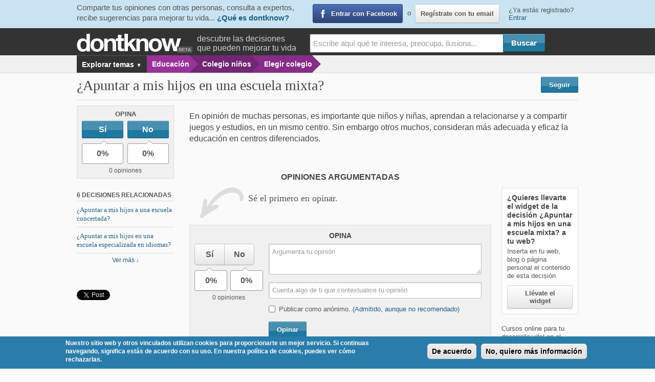

--- FILE ---
content_type: text/html; charset=utf-8
request_url: https://www.dontknow.net/decision/apuntar-mis-hijos-escuela-mixta
body_size: 9770
content:
<!DOCTYPE html>
<!--[if lt IE 7]> <html class="no-js lt-ie9 lt-ie8 lt-ie7" lang="es"> <![endif]-->
<!--[if IE 7]>    <html class="no-js lt-ie9 lt-ie8" lang="es"> <![endif]-->
<!--[if IE 8]>    <html class="no-js lt-ie9" lang="es"> <![endif]-->
<!--[if IE 9]>    <html class="no-js lt-ie10" lang="es"> <![endif]-->
<!--[if gt IE 9]><!--> <html lang="es"> <!--<![endif]-->
<head>
  <meta charset="utf-8" />
  <meta name="viewport" content="initial-scale=1.6, maximum-scale=1.0, width=device-width"/>
  <meta name="apple-mobile-web-app-status-bar-style" content="black">
  <meta name="apple-mobile-web-app-capable" content="yes">
  <link rel="apple-touch-icon" href="sites/all/themes/dontknow/images/misc/apple-touch-icon.png">
  <link rel="icon" type="image/png" href="/sites/all/themes/dontknow/images/misc/favicon.ico">
  <link rel="profile" href="http://gmpg.org/xfn/11" />
  <meta charset="utf-8" />
<link rel="shortlink" href="/node/46136" />
<meta name="description" content="En opinión de muchas personas, es importante que niños y niñas, aprendan a relacionarse y a compartir juegos y estudios, en un mismo centro. Sin embargo " />
<link rel="canonical" href="https://www.dontknow.net/decision/apuntar-mis-hijos-escuela-mixta" />
<meta name="keywords" content="escuela, mixta" />
<link rel="shortcut icon" href="https://www.dontknow.net/sites/default/files/favicon.ico" type="image/vnd.microsoft.icon" />
  <title>¿Apuntar a mis hijos en una escuela mixta? | Dontknow</title>
  <link type="text/css" rel="stylesheet" href="https://www.dontknow.net/sites/default/files/css/css_FFMDRYZ2nSV6HGDyDVpm9-yNY8H0IkhZ90k-a2N9jFE.css" media="all" />
<link type="text/css" rel="stylesheet" href="https://www.dontknow.net/sites/default/files/css/css_zDQ9v0uB_B8Ddf-fozKErJQkQpyhQuCHCFaWpyJLJok.css" media="all" />
<link type="text/css" rel="stylesheet" href="https://www.dontknow.net/sites/default/files/css/css_Wu8npAzy16WmnnnWKxpexfgsAryolGGaX6yO3GWA5bU.css" media="all" />
<style type="text/css" media="all">
<!--/*--><![CDATA[/*><!--*/
#sliding-popup.sliding-popup-bottom{background:#2a7dab;}#sliding-popup .popup-content #popup-text h2,#sliding-popup .popup-content #popup-text p{color:#ffffff !important;}

/*]]>*/-->
</style>
<link type="text/css" rel="stylesheet" href="https://www.dontknow.net/sites/default/files/css/css_T8LfpSZ7vYOhCvFnYXA42Q1FlsEI_58CkkiAXiXUZk0.css" media="all" />
<link type="text/css" rel="stylesheet" href="https://www.dontknow.net/sites/default/files/css/css_KALU2inrwI3e75NjNnAOKblpj3cO8TNro2GMvkJ3u2Q.css" media="screen" />
<link type="text/css" rel="stylesheet" href="https://www.dontknow.net/sites/default/files/css/css_47DEQpj8HBSa-_TImW-5JCeuQeRkm5NMpJWZG3hSuFU.css" media="all" />
  <link href='http://fonts.googleapis.com/css?family=Shadows+Into+Light+Two' rel='stylesheet' type='text/css'>
  <link type="text/css" rel="stylesheet" href="/sites/all/themes/dontknow/css/print.css" media="print">

  <script type="text/javascript">
    var _gaq = _gaq || [];
    _gaq.push(['_setAccount', 'UA-29657756-1']);
    _gaq.push(['_setDomainName', 'www.dontknow.net']);
    _gaq.push(['_setAllowLinker', true]);
          _gaq.push(['_setCustomVar',2,'am','Elegir colegio',3]);
              _gaq.push(['_setCustomVar',1,'ro','anonimo',1]);
            
    if(typeof experto != 'undefined') {
      _gaq.push(['_setCustomVar',3,'ex',experto,3]);
    }

          _gaq.push(['_trackPageview']);
    

    (function() {
      var ga = document.createElement('script'); ga.type = 'text/javascript'; ga.async = true;
      ga.src = ('https:' == document.location.protocol ? 'https://ssl' : 'http://www') + '.google-analytics.com/ga.js';
      var s = document.getElementsByTagName('script')[0]; s.parentNode.insertBefore(ga, s);
    })();

        window.twttr = (function (d,s,id) {
      var t, js, fjs = d.getElementsByTagName(s)[0];
      if (d.getElementById(id)) return; js=d.createElement(s); js.id=id;
      js.src="//platform.twitter.com/widgets.js"; fjs.parentNode.insertBefore(js, fjs);
      return window.twttr || (t = { _e: [], ready: function(f){ t._e.push(f) } });
    }(document, "script", "twitter-wjs"));

    twttr.ready(function(twttr) {
        _ga.trackTwitter();
    });
  </script>
<!--[if lt IE 9]>
	<link rel="stylesheet" href="/sites/all/themes/dontknow/css/ie.css">
	<script src="/sites/all/themes/dontknow/js/html5.js"></script>
<![endif]-->
<!--[if lt IE 8]>
  <link rel="stylesheet" href="/sites/all/themes/dontknow/css/ie7.css">
  <script src="/sites/all/themes/dontknow/js/html5.js"></script>
<![endif]-->
</head>
<body class="html not-front not-logged-in no-sidebars page-node page-node- page-node-46136 node-type-decision" >
  <script>
  window.fbAsyncInit = function() {
    FB.init({
      appId      : '494286413965701',
      status     : true,
      xfbml      : true
    });
    _ga.trackFacebook();
  };
  (function(d, s, id){
     var js, fjs = d.getElementsByTagName(s)[0];
     if (d.getElementById(id)) {return;}
     js = d.createElement(s); js.id = id;
     js.src = "//connect.facebook.net/es_ES/all.js";
     fjs.parentNode.insertBefore(js, fjs);
   }(document, 'script', 'facebook-jssdk'));
  </script><div id="fb-root"></div>

  <section id="header">
  <div id="header-sesion">
  <div class="container">
    <div class="row">
      <div id="sesion-slogan" class="columns five">
        <p>
          <span class="hidden-phone">Comparte tus opiniones con otras personas, consulta a expertos, recibe sugerencias para mejorar tu vida...</span>
          <a href="/informacion/que-es-dontknow">¿Qué es dontknow?</a>
        </p>
      </div>
      <div id="sesion-buttons" class="columns five">
        <a href="https://www.facebook.com/dialog/oauth?client_id=494286413965701&amp;redirect_uri=https%3A//www.dontknow.net/fboauth/connect%3Fdestination%3Dnode%252F46136&amp;scope=email%2Cuser_about_me%2Cuser_birthday%2Cuser_location" class="login-fb fb">Entrar con Facebook</a>        <span id="register-email">o <a href="/user/register" class="btn" id="lnk-registrate">Regístrate con tu email</a></span>
      </div>
      <div id="sesion-link" class="columns two">
        ¿Ya estás registrado? <a id="lnk-login" href="/user/login?entrar=1" class="need-login" data-entrar="1" data-msg="Inicia sesión en dontknow">Entrar</a>
      </div>
    </div>
  </div>
</div>
  <div id="corporative-header" class="container">
    <div class="row">
      <div class="twelve columns">
        <div id="logo">
                    <a href="/" title="Inicio" rel="home"><span>dontknow</span></a>
                  </div>
        

                <p class="subheader visible-desktop">descubre las decisiones <br>que pueden mejorar tu vida</p>
                        <div id="block-search-form" class="block block-search">
        <form class="nice" action="/decision/apuntar-mis-hijos-escuela-mixta" method="post" id="search-block-form" accept-charset="UTF-8"><div><div class="container-inline">
      <h2 class="element-invisible">Formulario de búsqueda</h2>
    <div class="form-item form-type-textfield form-item-search-block-form">
  <label class="element-invisible" for="edit-search-block-form--2">Buscar </label>
 <input title="Escribe aquí lo que quieres buscar" class="large input-text apachesolr-autocomplete unprocessed form-text" placeholder="Escribe aquí qué te interesa, preocupa, ilusiona..." type="text" id="edit-search-block-form--2" name="search_block_form" value="" size="15" maxlength="128" />
</div>
<div class="form-actions form-wrapper" id="edit-actions"><input class="btn-primary template-bt btn form-submit" type="submit" id="edit-submit--2" name="op" value="Buscar" /></div><input type="hidden" name="form_build_id" value="form-FJzZzDDIv1mWfC_9oSCYyDRj5rgpSzHuajsqPYGnr2c" />
<input type="hidden" name="form_id" value="search_block_form" />
</div>
</div></form></div>              </div>
    </div>
  </div>
    <div id="search-header" class="container">
    <div class="row">
      <div class="twelve columns">
        <div id="btn-migas"><a id="btn-breadcrumb" href="#">Menú <span>▼</span></a></div>
        <div id="breadcrumb" class="twelve columns"><ul class="nav-bar breadcrumb"><li class="mas show-map"><a class="main" href="#"> Explorar temas <span class="flecha">▼</span></a>
      <div id="dropdown-mapa-ambitos" class="flyout small"><div id="mapa-ambitos"></div></div></li><li class="crumb1"><a href="/educacion" class="lila-medio">Educación</a></li><li class="crumb2"><a href="/colegio-ninos" class="lila-medio">Colegio niños</a></li><li class="crumb3"><a href="/elegir-colegio" class="lila-medio">Elegir colegio</a></li></ul></div>
      </div>
    </div>
  </div>
  </section>

<div id="page" class="hfeed container" role="main">
  <div id="main">
              <div id="content-top" class="row">
        <div id="decision-title">
  <div class="row">
    <div class="nine columns">
      <h1 id="page-title">
        ¿Apuntar a mis hijos en una escuela mixta?      </h1>
    </div>
    <div id="decision-follow" class="three columns">
      <span class="follow-link-unlogged">
    <a rel="reload" class="need-login btn blue follow has-tip-left" href="/user/login" title="Recibe avisos sobre cualquier actividad en esta decisión.">Seguir</a>
</span>
    </div>
  </div>
</div>
      </div>
    
    <div class="row">
    
          <div id="content" class="twelve columns">
                    <div id="messages_wrapper">  </div>

                                  <div class="drupal_tabs"></div>
                <div id="block-system-main" class="block block-system">
        <article id="node-46136" class="row node node-decision">
  <aside id="sidebar-decision" class="columns">
    <section id="bloque-opina" class="well well-small">
      <header class="title">Opina</header>
        <div class="opina-widget" >
          <div class="row">
        <div class="opina-si columns six">
          <div class="plus1-vote">
            <a href="#" data-url="/plus1/vote/node/46136/plus1_node_vote_opina?json=true&amp;token=Th3jqx0RdNPjt_oBDFjtfejwmaal7cTRXUp5yOHij7Y&amp;destination=node/46136&amp;compact=0" rel="nofollow" class="btn btn-primary btn-block plus1-link" title="Opina sí" id="boton-mas-146136">Sí</a>          </div>
        </div>
        <div class="opina-no columns six">
          <div class="plus1-vote-1">
            <a href="#" data-url="/plus1/vote-1/node/46136/plus1_node_vote_opina?json=true&amp;token=Th3jqx0RdNPjt_oBDFjtfejwmaal7cTRXUp5yOHij7Y&amp;destination=node/46136&amp;compact=0" rel="nofollow" class="btn btn-primary btn-block plus1-1-link" title="Opina no" id="boton-menos-146136">No</a>          </div>
        </div>
      </div>
    <div class="porcentajes"><div class="row"><div class="columns six"><span class="porcentaje-si">0%</span></div><div class="columns six"><span class="porcentaje-no">0%</span></div></div><div class="num_opiniones">0 opiniones</div></div>  </div>
    </section>
    

          <section id="decisiones-rel-lateral">
        <header class="title">6 decisiones relacionadas</header>
        <ul id="lista-decisiones-relacionadas" class="unstyled">
                        <li><a href="https://www.dontknow.net/decision/apuntar-mis-hijos-escuela-concertada" class="title">¿Apuntar a mis hijos a una escuela concertada?</a></li>
                          <li><a href="https://www.dontknow.net/decision/apuntar-mis-hijos-escuela-especializada-idiomas" class="title">¿Apuntar a mis hijos en una escuela especializada en idiomas?</a></li>
                    </ul>
        <div class="ver-mas localscroll"><a href="#decisiones-relacionadas">Ver más ↓</a></div>
      </section>
        
<ul class="share-buttons-vertical">
  <li class="facebook">
    <div class="fb-like" data-href="https://www.dontknow.net/decision/apuntar-mis-hijos-escuela-mixta" data-send="false" data-layout="button_count" data-width="150" data-show-faces="false" data-font="arial" data-action="recommend"></div>
  </li>
  <li class="twitter">
    <a href="http://twitter.com/share"
       data-url="https://www.dontknow.net/decision/apuntar-mis-hijos-escuela-mixta"
       data-via="dontknownet"
       data-text="¿Apuntar a mis hijos en una escuela mixta?"
       data-count="horizontal"
       class="twitter-share-button">Tweet</a>
  </li>
</ul>
  </aside>

  <div id="contenido-principal-decision" class="columns">
    <div id="entradilla">
            <p>En opinión de muchas personas, es importante que niños y niñas, aprendan a relacionarse y a compartir juegos y estudios, en un mismo centro. Sin embargo otros muchos, consideran más adecuada y eficaz la educación en centros diferenciados.</p>
    </div>

    
    <div class="row">
      <div id="opiniones" class="respuestas columns">
                  <h2 class="title">Opiniones argumentadas</h2>
          <div class="vacio">
            <p>Sé el primero en opinar.</p>
          </div>
        <div id="opina" class="bloque-formulario">
  <h3>Opina</h3>
  <div id="form_nueva_experiencia_wrapper" class="row"><form class="nice" action="/decision/apuntar-mis-hijos-escuela-mixta" method="post" id="dk-experiencias-nueva-form" accept-charset="UTF-8"><div><div class="columns three"><div class="btn-si-no" data-link-si="/plus1/vote/node/46136/plus1_node_vote_opina?json_corto=1&token=Th3jqx0RdNPjt_oBDFjtfejwmaal7cTRXUp5yOHij7Y" data-link-no="/plus1/vote-1/node/46136/plus1_node_vote_opina?json_corto=1&token=Th3jqx0RdNPjt_oBDFjtfejwmaal7cTRXUp5yOHij7Y"><div id="edit-field-experiencia-signo" class="form-radios need-login"><div class="form-item form-type-radio form-item-field-experiencia-signo">
 <input class="need-login form-radio" type="radio" id="edit-field-experiencia-signo-1" name="field_experiencia_signo" value="1" />  <label class="option" for="edit-field-experiencia-signo-1">Sí </label>

</div>
<div class="form-item form-type-radio form-item-field-experiencia-signo">
 <input class="need-login form-radio" type="radio" id="edit-field-experiencia-signo-0" name="field_experiencia_signo" value="0" />  <label class="option" for="edit-field-experiencia-signo-0">No </label>

</div>
</div><div class="porcentajes"><div class="row"><div class="columns six"><span class="porcentaje-si">0%</span></div><div class="columns six"><span class="porcentaje-no">0%</span></div></div><div class="num_opiniones">0 opiniones</div></div></div></div><div class="columns nine"><div class="form-item form-type-textarea form-item-field-experiencia-experiencia">
 <div class="form-textarea-wrapper"><textarea class="expand need-login form-textarea required" placeholder="Argumenta tu opinión" id="edit-field-experiencia-experiencia" name="field_experiencia_experiencia" cols="60" rows="5"></textarea></div>
</div>
<div class="form-item form-type-textfield form-item-field-experiencia-exp">
 <input class="input-text need-login form-text" placeholder="Cuenta algo de ti que contextualice tu opinión" type="text" id="edit-field-experiencia-exp" name="field_experiencia_exp" value="" size="70" maxlength="70" />
</div>
<div class="form-item form-type-checkbox form-item-field-experiencia-como-anonimo">
 <input class="need-login form-checkbox" type="checkbox" id="edit-field-experiencia-como-anonimo" name="field_experiencia_como_anonimo" value="1" />  <label class="option" for="edit-field-experiencia-como-anonimo">Publicar como anónimo. <a class="lnkPorQuePublicacionAnonima" href="#">(Admitido, aunque no recomendado)</a> </label>

</div>
<div id="explicacionPublicacionAnonima">En ocasiones tratamos temas delicados con los que no deseamos que nos relacionen. Por ello tienes la posibilidad de participar de forma anónima, aunque las personas somos proclives a aconsejar mejor cuanto más conocemos a la persona que nos está pidiendo ayuda. Con las experiencias ocurre algo similar. Si quieres puedes compartir tu experiencia desde el anonimato, pero las personas tendemos a aprovechar más una experiencia cuanto mejor conozcamos a la persona que la ha tenido.<br />Por otra parte, el equipo de Dontknow sí puede identificar tus aportaciones con tu perfil, por eso te pedimos que mantengas el respeto a otros usuarios en este tipo de aportaciones como en otras que realices en Dontknow, y por nuestra parte nos comprometemos a respetar escrupulosamente tu privacidad. Nos reservamos el derecho de retirar las publicaciones que no están sujetas a la política general.</div><input type="hidden" name="field_experiencia_did" value="46136" />
<div class="form-actions align-left"><a id="show_experiencias-form" rel="/tools/ajax/dkforms/get/dk_experiencias_nueva_form/experiencias-form"  data-msg="Para publicar tu opinión debes ser usuario de dontknow"  data-msg2="Guardamos tu texto para que puedas continuar con la publicación tras acceder con tus datos o registrarte."  href="/user/login" class=" need-login btn btn-primary form-submit">Opinar</a></div></div><input type="hidden" name="form_build_id" value="form-MhOJq3xFLt5NuRzOT5V2OR9oG1J1V4Vjr5KlJYNUCR4" />
<input type="hidden" name="form_id" value="dk_experiencias_nueva_form" />
</div></form></div></div>
      </div>
      <aside id="sidebar-opiniones" class="columns">
        <div class="well" id="widgets-org">
  <h3>¿Quieres llevarte el widget de la decisión <span>¿Apuntar a mis hijos en una escuela mixta?</span> a tu web?</h3>
  <p>Inserta en tu web, blog o página personal el contenido de esta decisión</p>
  <a class="btn jquery-once-1-processed" href="/llevate-el-widget/46136/¿Apuntar a mis hijos en una escuela mixta?" id="ver-widget">Llévate el widget</a>
</div>

        <p>Cursos online para tu desarrollo vital en el plano individual y colectivo:
         amor y relaciones, trabajo, salud, familia, democracia, paz...</p>
        <a href="http://www.dontknowschool.com" class="dkschool">Ver cursos en Dontknow School of Life</a>
      </aside>
    </div>
  </div>
</article>

<aside id="content-bottom">
  <section id="decisiones-relacionadas" class="section-relacionados block-views">
  <header class="title-section">Decisiones relacionadas</header>
  <div class="well">
    <div class="row">
      
        <div class="columns four">
          <a href="https://www.dontknow.net/decision/apuntar-mis-hijos-escuela-concertada" class="block-link">
            <div class="row">
                            <div class="twelve columns">
                <h3 class="title">¿Apuntar a mis hijos a una escuela concertada?</h3>
              </div>
            </div>
          </a>
        </div>
      
        <div class="columns four">
          <a href="https://www.dontknow.net/decision/apuntar-mis-hijos-escuela-especializada-idiomas" class="block-link">
            <div class="row">
                            <div class="twelve columns">
                <h3 class="title">¿Apuntar a mis hijos en una escuela especializada en idiomas?</h3>
              </div>
            </div>
          </a>
        </div>
      
        <div class="columns four">
          <a href="https://www.dontknow.net/decision/apuntar-mis-hijos-escuela-cultura-inglesa" class="block-link">
            <div class="row">
                            <div class="twelve columns">
                <h3 class="title">¿Apuntar a mis hijos en una escuela de cultura inglesa?</h3>
              </div>
            </div>
          </a>
        </div>
                </div><div class="row">
        
        <div class="columns four">
          <a href="https://www.dontknow.net/decision/apuntar-mis-hijos-escuela-especializada-musica" class="block-link">
            <div class="row">
                            <div class="twelve columns">
                <h3 class="title">¿Apuntar a mis hijos en una escuela especializada en música?</h3>
              </div>
            </div>
          </a>
        </div>
      
        <div class="columns four">
          <a href="https://www.dontknow.net/decision/apuntar-mis-hijos-escuela-especializada-artes-escenicas" class="block-link">
            <div class="row">
                            <div class="twelve columns">
                <h3 class="title">¿Apuntar a mis hijos en una escuela especializada en artes escénicas?</h3>
              </div>
            </div>
          </a>
        </div>
      
        <div class="columns four">
          <a href="https://www.dontknow.net/decision/apuntar-mi-hijo-escuela-especializada-artes" class="block-link">
            <div class="row">
                            <div class="twelve columns">
                <h3 class="title">¿Apuntar a mi hijo en una escuela especializada en artes?</h3>
              </div>
            </div>
          </a>
        </div>
          </div>
  </div>
</section>
  <div class="row">
          </div>
</aside>

<div id="reveal-opina" class="reveal-modal large">
                <div id="reveal-opina-wrapper"><h2 class="title-reveal">Gracias por tu opinión. ¿Quieres argumentarla?</h2>
<div id="opina_popup" class="bloque-formulario">
      <div class="row">
      <div id="registrate_wrapper" class="columns nine">
        <div id="login-participa-lb-wrapper" style="display:none;"><div id="login-participa-form"></div></div>
        <div class="mostrar-ocultar-texto">
          <a href="#" class="registrate slide-div"
            data-show-text="<span> ▼ </span> Regístrate o loguéate para argumentarla"
            data-hide-text="<span> ▲ </span> Ocultar"
            data-target-div="#login-participa-lb-wrapper"><span> ▼ </span> Regístrate o loguéate para argumentarla</a>
        </div>
      </div>
      <a href="#" class="close columns three">Por ahora no...</a>
    </div>
  </div>
   </div>
                  <a class="close-reveal-modal">&#215;</a>
              </div></div>      </div>

            </div>

          </div>

    <div id="revealGenerico" class="reveal-modal xlarge">
      <div id="revealGenericoContenido" class="video"></div>
      <a class="close-reveal-modal">&#215;</a>
    </div>
    <div id="reveal-login" class="reveal-modal medium-large">
  <h2 class="title-reveal">Para poder participar debes ser usuario de Dontknow</h2>
	<div id="login-lb-wrapper">
    <div id="login-header-spinner" ><img src="/sites/all/themes/dontknow/images/ajax-loader.gif" alt="Cargando..."></div>
	</div>
  <a class="close-reveal-modal">&#215;</a>
</div>
  </div>
    <script type="text/javascript">
      var uvOptions = {
        sso: '',
      };
      (function () {
        var uv = document.createElement('script');
        uv.type = 'text/javascript';
        uv.async = true;
        uv.src = ('https:' == document.location.protocol ? 'https://' : 'http://') + 'widget.uservoice.com/UqvNTPxrZ1lVA7vJtn7MLA.js';
        var s = document.getElementsByTagName('script')[0];
        s.parentNode.insertBefore(uv, s);
      })();
    </script>
    <footer id="footer" role="contentinfo">
  <div id="footer-blocks" class="container">
    <div class="row">
      <div class="twelve columns centered">
        <section class="block block-block">
          <p class="title-section">En Dontknow</p>
          <ul>
            <li><a id="footer-que-es-dontknow" href="/informacion/que-es-dontknow">Qué es Dontknow</a></li>
            <li><a href="/informacion/dos-minutos-contarte-dontknow">Dontknow en 2 minutos</a></li>
            <li><a href="/informacion/como-funciona-dontknow">Cómo funciona Dontknow</a></li>
            <li><a href="/informacion/declaracion-intenciones">Declaración de intenciones</a></li>
            <li><a href="/informacion/reglas-juego">Reglas de juego</a></li>
            <li><a class="blank" href="http://feedback.dontknow.net/knowledgebase" >Preguntas frecuentes</a></li>
            <li><a href="/informacion/que-es-experto">Qué es un experto</a></li>
                      </ul>
        </section>
        <section class="block block-block">
          <p class="title-section">Ventajas de participar como </p>
          <ul>
            <li><a href="/informacion/unete-como-experto">Experto</a></li>
            <li><a href="/informacion/ventajas-como-usuario-registrado">Usuario registrado</a></li>
            <li><a href="/informacion/ventajas-como-experto-citado">Experto citado</a></li>
            <li><a href="/informacion/ventajas-participar-como-fundacion">Organización experta</a></li>
            <li><a href="/informacion/comite-etico-cientifico-dontknow">El Comité Ético-Científico</a></li>
          </ul>
        </section>
        <section class="block block-block">
          <p class="title-section">Más información</p>
          <ul>
            <li><a href="/informacion/condiciones-uso">Condiciones de uso</a></li>
            <li><a href="/informacion/seguridad">Seguridad</a></li>
            <li><a href="/informacion/privacidad">Privacidad</a></li>
            <li><a href="/informacion/propiedad-intelectual">Propiedad intelectual</a></li>
            <li><a href="/informacion/quienes-somos">Quiénes somos</a></li>
            <li><a href="/informacion/trabaja-dontknow">Trabaja en Dontknow</a></li>
            <li><a href="/informacion/contactanos">Contáctanos</a></li>
          </ul>
                  </section>
      </div>
    </div>
  </div>
  <div class="container">
    <section id="footer-logos">
      <div class="row">
        <div class="eight columns centered">
          <p class="title-section">Inversión cofinanciada por el Ministerio de Economía y Competitividad y la Comunidad de Madrid</p>
          <div id="logos">
            <div id="logo-madrid"> <a href="http://www.madrid.org" title="Ir a la web de la Comunidad de Madrid"><span>Logotipo de la Comunidad de Madrid</span></a> </div>
            <div id="logo-ministerio"> <a href="http://www.mineco.gob.es" title="Ir a la web del Ministerio de Economía y Competitividad"><span>Logotipo del Ministerio de Economía y Competitividad</span></a> </div>
            <div id="logo-madrid-network"> <a href="http://www.madridnetwork.org" title="Ir a la web de Madrid Network"><span>Logotipo de Madrid Network</span></a> </div>
          </div>
        </div>
      </div>
    </section>
  </div>
</footer>
<script type="text/javascript" src="https://www.dontknow.net/sites/default/files/js/js_iLpEeGmUTQUX9iqHnKrmhdA5llnk2UBrclkDmpeVB5c.js"></script>
<script type="text/javascript" src="https://www.dontknow.net/sites/default/files/js/js_bqNCa7b2cP0qQlGVw1gXhKj6tWYPD0LoHObot_4-hSw.js"></script>
<script type="text/javascript" src="https://www.dontknow.net/sites/default/files/js/js_EWvYO6Pev9y_rtgLlKb5Ah9crreycVYFM8ccSuf1GXI.js"></script>
<script type="text/javascript" src="https://www.dontknow.net/sites/default/files/js/js_8fGPl5xDxkSYJyUWdg0XhLdH5FGA-ML8uK-OycZvwxs.js"></script>
<script type="text/javascript" src="https://dontknow.uservoice.com/logout.js"></script>
<script type="text/javascript">
<!--//--><![CDATA[//><!--
var drupal_uid = "0"
//--><!]]>
</script>
<script type="text/javascript">
<!--//--><![CDATA[//><!--
var drupal_is_experto = ""
//--><!]]>
</script>
<script type="text/javascript" src="https://www.dontknow.net/sites/default/files/js/js_5RzoFBNCanQ2HAht51apIMKii8J69xgSSn48Eo4O5XA.js"></script>
<script type="text/javascript" src="https://www.dontknow.net/sites/default/files/js/js_jlUcwmDu-ldOGs2_Te9m7bbnm98te_P0VPkVmNB1oUE.js"></script>
<script type="text/javascript">
<!--//--><![CDATA[//><!--
jQuery.extend(Drupal.settings, {"basePath":"\/","pathPrefix":"","setHasJsCookie":0,"ajaxPageState":{"theme":"dontknow","theme_token":"3D0tUhOCWtaMPUEPPke9PNASxUiR6dWKljj4kMWuG0Q","jquery_version":"1.7","js":{"sites\/all\/modules\/custom\/dk_minilogin\/js\/dk_minilogin_init.js":1,"sites\/all\/modules\/contrib\/eu_cookie_compliance\/js\/eu_cookie_compliance.js":1,"sites\/all\/modules\/contrib\/jquery_update\/replace\/jquery\/1.7\/jquery.min.js":1,"misc\/jquery-extend-3.4.0.js":1,"misc\/jquery-html-prefilter-3.5.0-backport.js":1,"misc\/jquery.once.js":1,"misc\/drupal.js":1,"sites\/all\/themes\/dontknow\/js\/dollar.js":1,"sites\/all\/modules\/contrib\/jquery_update\/replace\/ui\/external\/jquery.cookie.js":1,"sites\/all\/modules\/contrib\/jquery_update\/replace\/misc\/jquery.form.min.js":1,"sites\/all\/themes\/dontknow\/js\/jquery.scrollTo.min.js":1,"sites\/all\/themes\/dontknow\/js\/jquery.localscroll.min.js":1,"misc\/ajax.js":1,"sites\/all\/modules\/contrib\/jquery_update\/js\/jquery_update.js":1,"sites\/all\/modules\/custom\/dk_minilogin\/js\/dk_minilogin_app.js":1,"sites\/all\/modules\/custom\/dk_seguir\/js\/dk_seguir.js":1,"public:\/\/languages\/es_JJMjkTHUD8B5BJIqzPQZ7IpjdMKdrwW1KXaFI2vMTLU.js":1,"sites\/all\/modules\/contrib\/image_caption\/image_caption.min.js":1,"sites\/all\/modules\/custom\/dk_autocomplete\/dk_autocomplete.js":1,"sites\/all\/modules\/custom\/dk_autocomplete\/jquery-autocomplete\/jquery.autocomplete.js":1,"misc\/progress.js":1,"https:\/\/dontknow.uservoice.com\/logout.js":1,"0":1,"1":1,"sites\/all\/modules\/custom\/dk_mapa_ambitos\/js\/mapa.js":1,"sites\/all\/modules\/custom\/dk_mapa_ambitos\/js\/jquery.menu-aim.js":1,"sites\/all\/themes\/dontknow\/js\/decision.js":1,"sites\/all\/modules\/contrib\/views_load_more\/views_load_more.js":1,"sites\/all\/modules\/contrib\/views\/js\/base.js":1,"sites\/all\/modules\/custom\/dk_plus1\/jquery.plus1.js":1,"sites\/all\/modules\/contrib\/views\/js\/ajax_view.js":1,"sites\/all\/themes\/dontknow\/js\/ajax_view_decision.js":1,"sites\/all\/themes\/dontknow\/js\/jquery.json-2.3.min.js":1,"sites\/all\/themes\/dontknow\/js\/jstorage.js":1,"sites\/all\/themes\/dontknow\/js\/foundation.js":1,"sites\/all\/themes\/dontknow\/js\/orbit-load.js":1,"sites\/all\/themes\/dontknow\/js\/modernizr.js":1,"sites\/all\/themes\/dontknow\/js\/jquery.tipsy.js":1,"sites\/all\/themes\/dontknow\/js\/waypoints.min.js":1,"sites\/all\/themes\/dontknow\/js\/waypoints-sticky.min.js":1,"sites\/all\/themes\/dontknow\/js\/ga_social_tracking.js":1,"sites\/all\/themes\/dontknow\/js\/app.js":1},"css":{"modules\/system\/system.base.css":1,"modules\/system\/system.menus.css":1,"modules\/system\/system.messages.css":1,"modules\/system\/system.theme.css":1,"modules\/comment\/comment.css":1,"sites\/all\/modules\/contrib\/date\/date_api\/date.css":1,"sites\/all\/modules\/contrib\/date\/date_popup\/themes\/datepicker.1.7.css":1,"modules\/field\/theme\/field.css":1,"sites\/all\/modules\/contrib\/logintoboggan\/logintoboggan.css":1,"modules\/node\/node.css":1,"modules\/search\/search.css":1,"modules\/user\/user.css":1,"sites\/all\/modules\/contrib\/video_filter\/video_filter.css":1,"sites\/all\/modules\/contrib\/views\/css\/views.css":1,"sites\/all\/modules\/contrib\/ctools\/css\/ctools.css":1,"0":1,"sites\/all\/modules\/contrib\/eu_cookie_compliance\/css\/eu_cookie_compliance.css":1,"sites\/all\/themes\/dontknow\/css\/decision.css":1,"sites\/all\/themes\/dontknow\/css\/app.css":1,"sites\/all\/themes\/dontknow\/css\/superfish.css":1,"sites\/all\/themes\/dontknow\/style.css":1,"sites\/all\/themes\/dontknow\/system.css":1,"sites\/all\/themes\/dontknow\/system.theme.css":1}},"global_filter_1":["global-filter-1-view-group-terms","",1],"collapsible_comments":{"level":0,"mode":0,"effect":"slide"},"dk_autocomplete":{"path":"\/dk_autocomplete"},"eu_cookie_compliance":{"popup_enabled":1,"popup_agreed_enabled":0,"popup_hide_agreed":1,"popup_clicking_confirmation":1,"popup_html_info":"\u003Cdiv\u003E\n  \u003Cdiv class =\u0022popup-content info\u0022\u003E\n    \u003Cdiv id=\u0022popup-text\u0022\u003E\n      \u003Cp\u003ENuestro sitio web y otros vinculados utilizan cookies para proporcionarte un mejor servicio. Si continuas navegando, significa est\u00e1s de acuerdo con su uso. En nuestra pol\u00edtica de cookies, puedes ver c\u00f3mo rechazarlas.\u003C\/p\u003E\n    \u003C\/div\u003E\n    \u003Cdiv id=\u0022popup-buttons\u0022\u003E\n      \u003Cbutton type=\u0022button\u0022 class=\u0022agree-button\u0022\u003EDe acuerdo\u003C\/button\u003E\n      \u003Cbutton type=\u0022button\u0022 class=\u0022find-more-button\u0022\u003ENo, quiero m\u00e1s informaci\u00f3n\u003C\/button\u003E\n    \u003C\/div\u003E\n  \u003C\/div\u003E\n\u003C\/div\u003E\n","popup_html_agreed":"\u003Cdiv\u003E\n  \u003Cdiv class =\u0022popup-content agreed\u0022\u003E\n    \u003Cdiv id=\u0022popup-text\u0022\u003E\n      \u003Cp\u003EThank you for accepting cookies\n\u003C\/p\u003E\u003Cp\u003EYou can now hide this message or find out more about cookies.\u003C\/p\u003E\n    \u003C\/div\u003E\n    \u003Cdiv id=\u0022popup-buttons\u0022\u003E\n      \u003Cbutton type=\u0022button\u0022 class=\u0022hide-popup-button\u0022\u003EOcultar\u003C\/button\u003E\n      \u003Cbutton type=\u0022button\u0022 class=\u0022find-more-button\u0022 \u003EM\u00e1s informaci\u00f3n\u003C\/button\u003E\n    \u003C\/div\u003E\n  \u003C\/div\u003E\n\u003C\/div\u003E","popup_height":"auto","popup_width":"100%","popup_delay":1000,"popup_link":"\/informacion\/politica-cookies","popup_link_new_window":1,"popup_position":null,"popup_language":"es","domain":"www.dontknow.net"},"urlIsAjaxTrusted":{"\/decision\/apuntar-mis-hijos-escuela-mixta":true},"views":{"ajax_path":"\/views\/ajax","ajaxViews":{"views_dom_id:36d7cf3f1eb65d7b570d79264a78b00e":{"view_name":"decision_opiniones","view_display_id":"block","view_args":"46136","view_path":"node\/46136","view_base_path":null,"view_dom_id":"36d7cf3f1eb65d7b570d79264a78b00e","pager_element":0},"views_dom_id:3d3831d15ca27c529e2cb6d4b4508909":{"view_name":"destacado_de_libros","view_display_id":"block_2","view_args":"","view_path":"node\/46136","view_base_path":null,"view_dom_id":"3d3831d15ca27c529e2cb6d4b4508909","pager_element":0},"views_dom_id:b9dee4b569685a7dc9e91156bf8e4aa4":{"view_name":"destacado_de_organizaciones","view_display_id":"block_3","view_args":"","view_path":"node\/46136","view_base_path":null,"view_dom_id":"b9dee4b569685a7dc9e91156bf8e4aa4","pager_element":0}}}});
//--><!]]>
</script>
<script type="text/javascript" src="https://www.dontknow.net/sites/default/files/js/js_mM18wodCyQKnXKLJwWcKE11ej9zamZTuB4K-NvtzuUI.js"></script>
<script type="text/javascript" src="https://www.dontknow.net/sites/default/files/js/js_paiTaEsc1HNeBS2rkLc1NrprKrFnApv70kuY8awAaTI.js"></script>
  <script type="text/javascript">
  // setTimeout(function(){var a=document.createElement("script");
  // var b=document.getElementsByTagName("script")[0];
  // a.src=document.location.protocol+"//dnn506yrbagrg.cloudfront.net/pages/scripts/0006/9574.js?"+Math.floor(new Date().getTime()/3600000);
  // a.async=true;a.type="text/javascript";b.parentNode.insertBefore(a,b)}, 1);
  </script>
  <!-- Begin comScore Tag -->
  <script>
    var _comscore = _comscore || [];
    _comscore.push({ c1: "2", c2: "12323471" });
    (function() {
      var s = document.createElement("script"), el = document.getElementsByTagName("script")[0]; s.async = true;
      s.src = (document.location.protocol == "https:" ? "https://sb" : "http://b") + ".scorecardresearch.com/beacon.js";
      el.parentNode.insertBefore(s, el);
    })();
  </script>
  <noscript>
    <img src="http://b.scorecardresearch.com/p?c1=2&c2=12323471&cv=2.0&cj=1" />
  </noscript>
  <!-- End comScore Tag -->
</body>
</html>
